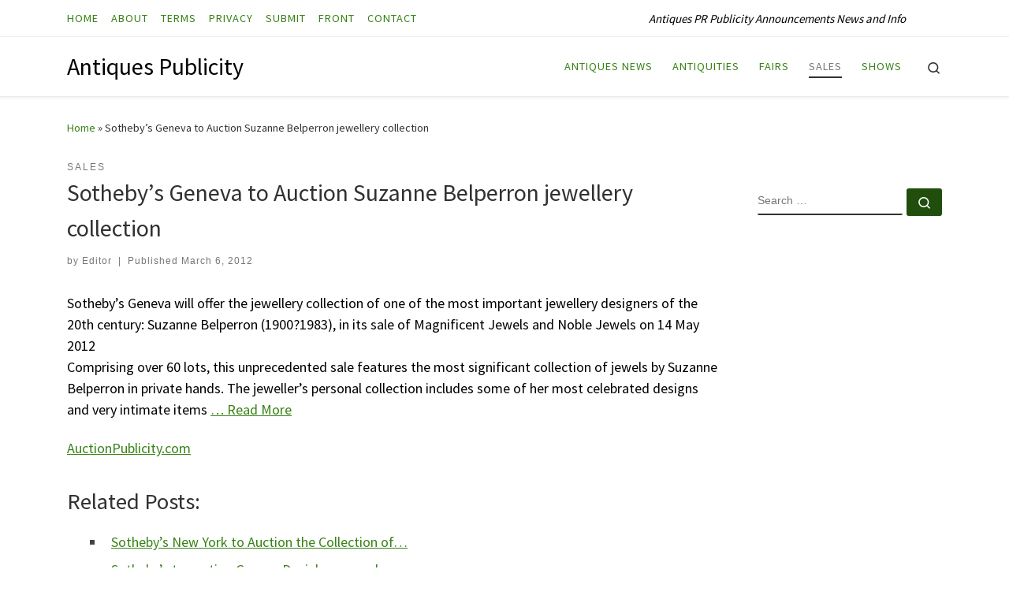

--- FILE ---
content_type: text/html; charset=UTF-8
request_url: https://antiquespublicity.com/2012/03/06/sothebys-geneva-to-auction-suzanne-belperron-jewellery-collection/
body_size: 14354
content:
<!DOCTYPE html>
<!--[if IE 7]>
<html class="ie ie7" lang="en-US">
<![endif]-->
<!--[if IE 8]>
<html class="ie ie8" lang="en-US">
<![endif]-->
<!--[if !(IE 7) | !(IE 8)  ]><!-->
<html lang="en-US" class="no-js">
<!--<![endif]-->
  <head>
  <meta charset="UTF-8" />
  <meta http-equiv="X-UA-Compatible" content="IE=EDGE" />
  <meta name="viewport" content="width=device-width, initial-scale=1.0" />
  <link rel="profile"  href="https://gmpg.org/xfn/11" />
  <link rel="pingback" href="https://antiquespublicity.com/xmlrpc.php" />
<script>(function(html){html.className = html.className.replace(/\bno-js\b/,'js')})(document.documentElement);</script>
        <style id="wfc-base-style" type="text/css">
             .wfc-reset-menu-item-first-letter .navbar .nav>li>a:first-letter {font-size: inherit;}.format-icon:before {color: #5A5A5A;}article .format-icon.tc-hide-icon:before, .safari article.format-video .format-icon.tc-hide-icon:before, .chrome article.format-video .format-icon.tc-hide-icon:before, .safari article.format-image .format-icon.tc-hide-icon:before, .chrome article.format-image .format-icon.tc-hide-icon:before, .safari article.format-gallery .format-icon.tc-hide-icon:before, .safari article.attachment .format-icon.tc-hide-icon:before, .chrome article.format-gallery .format-icon.tc-hide-icon:before, .chrome article.attachment .format-icon.tc-hide-icon:before {content: none!important;}h2#tc-comment-title.tc-hide-icon:before {content: none!important;}.archive .archive-header h1.format-icon.tc-hide-icon:before {content: none!important;}.tc-sidebar h3.widget-title.tc-hide-icon:before {content: none!important;}.footer-widgets h3.widget-title.tc-hide-icon:before {content: none!important;}.tc-hide-icon i, i.tc-hide-icon {display: none !important;}.carousel-control {font-family: "Helvetica Neue", Helvetica, Arial, sans-serif;}.social-block a {font-size: 18px;}footer#footer .colophon .social-block a {font-size: 16px;}.social-block.widget_social a {font-size: 14px;}
        </style>
        <meta name='robots' content='index, follow, max-snippet:-1, max-image-preview:large, max-video-preview:-1' />
	<style>img:is([sizes="auto" i], [sizes^="auto," i]) { contain-intrinsic-size: 3000px 1500px }</style>
	
	<!-- This site is optimized with the Yoast SEO plugin v26.8 - https://yoast.com/product/yoast-seo-wordpress/ -->
	<title>Sotheby’s Geneva to Auction Suzanne Belperron jewellery collection - Antiques Publicity</title>
	<link rel="canonical" href="https://antiquespublicity.com/2012/03/06/sothebys-geneva-to-auction-suzanne-belperron-jewellery-collection/" />
	<meta property="og:locale" content="en_US" />
	<meta property="og:type" content="article" />
	<meta property="og:title" content="Sotheby’s Geneva to Auction Suzanne Belperron jewellery collection - Antiques Publicity" />
	<meta property="og:description" content="Sotheby&#8217;s Geneva will offer the jewellery collection of one of the most important jewellery designers of the 20th century: Suzanne Belperron (1900?1983), in its sale of Magnificent Jewels and Noble Jewels on 14 May 2012 Comprising over 60 lots, ..." />
	<meta property="og:url" content="https://antiquespublicity.com/2012/03/06/sothebys-geneva-to-auction-suzanne-belperron-jewellery-collection/" />
	<meta property="og:site_name" content="Antiques Publicity" />
	<meta property="article:published_time" content="2012-03-06T08:15:10+00:00" />
	<meta name="author" content="Editor" />
	<meta name="twitter:card" content="summary_large_image" />
	<meta name="twitter:label1" content="Written by" />
	<meta name="twitter:data1" content="Editor" />
	<script type="application/ld+json" class="yoast-schema-graph">{"@context":"https://schema.org","@graph":[{"@type":"Article","@id":"https://antiquespublicity.com/2012/03/06/sothebys-geneva-to-auction-suzanne-belperron-jewellery-collection/#article","isPartOf":{"@id":"https://antiquespublicity.com/2012/03/06/sothebys-geneva-to-auction-suzanne-belperron-jewellery-collection/"},"author":{"name":"Editor","@id":"https://antiquespublicity.com/#/schema/person/82357fcf49b3bf930a9dca44c1b18002"},"headline":"Sotheby’s Geneva to Auction Suzanne Belperron jewellery collection","datePublished":"2012-03-06T08:15:10+00:00","mainEntityOfPage":{"@id":"https://antiquespublicity.com/2012/03/06/sothebys-geneva-to-auction-suzanne-belperron-jewellery-collection/"},"wordCount":81,"articleSection":["Sales"],"inLanguage":"en-US"},{"@type":"WebPage","@id":"https://antiquespublicity.com/2012/03/06/sothebys-geneva-to-auction-suzanne-belperron-jewellery-collection/","url":"https://antiquespublicity.com/2012/03/06/sothebys-geneva-to-auction-suzanne-belperron-jewellery-collection/","name":"Sotheby’s Geneva to Auction Suzanne Belperron jewellery collection - Antiques Publicity","isPartOf":{"@id":"https://antiquespublicity.com/#website"},"datePublished":"2012-03-06T08:15:10+00:00","author":{"@id":"https://antiquespublicity.com/#/schema/person/82357fcf49b3bf930a9dca44c1b18002"},"breadcrumb":{"@id":"https://antiquespublicity.com/2012/03/06/sothebys-geneva-to-auction-suzanne-belperron-jewellery-collection/#breadcrumb"},"inLanguage":"en-US","potentialAction":[{"@type":"ReadAction","target":["https://antiquespublicity.com/2012/03/06/sothebys-geneva-to-auction-suzanne-belperron-jewellery-collection/"]}]},{"@type":"BreadcrumbList","@id":"https://antiquespublicity.com/2012/03/06/sothebys-geneva-to-auction-suzanne-belperron-jewellery-collection/#breadcrumb","itemListElement":[{"@type":"ListItem","position":1,"name":"Home","item":"https://antiquespublicity.com/"},{"@type":"ListItem","position":2,"name":"Sotheby’s Geneva to Auction Suzanne Belperron jewellery collection"}]},{"@type":"WebSite","@id":"https://antiquespublicity.com/#website","url":"https://antiquespublicity.com/","name":"Antiques Publicity","description":"Antiques PR Publicity Announcements News and Info","potentialAction":[{"@type":"SearchAction","target":{"@type":"EntryPoint","urlTemplate":"https://antiquespublicity.com/?s={search_term_string}"},"query-input":{"@type":"PropertyValueSpecification","valueRequired":true,"valueName":"search_term_string"}}],"inLanguage":"en-US"},{"@type":"Person","@id":"https://antiquespublicity.com/#/schema/person/82357fcf49b3bf930a9dca44c1b18002","name":"Editor","image":{"@type":"ImageObject","inLanguage":"en-US","@id":"https://antiquespublicity.com/#/schema/person/image/","url":"https://secure.gravatar.com/avatar/05003d54319b6a127cab3187c2fd5753e8dadc86af24bcabc41c8f89c8819863?s=96&d=mm&r=g","contentUrl":"https://secure.gravatar.com/avatar/05003d54319b6a127cab3187c2fd5753e8dadc86af24bcabc41c8f89c8819863?s=96&d=mm&r=g","caption":"Editor"},"url":"https://antiquespublicity.com/author/ant246/"}]}</script>
	<!-- / Yoast SEO plugin. -->


<meta name="description" content="Sotheby&#8217;s Geneva will offer the jewellery collection of one of the most important jewellery designers of the 20th century: Suzanne Belperron (1900?1983), in its sale of Magnificent Jewels and Noble Jewels on 14 May 2012 Comprising over 60 lots, ...">
<meta name="robots" content="index, follow, max-snippet:-1, max-image-preview:large, max-video-preview:-1">
<link rel="canonical" href="https://antiquespublicity.com/2012/03/06/sothebys-geneva-to-auction-suzanne-belperron-jewellery-collection/">
<meta property="og:url" content="https://antiquespublicity.com/2012/03/06/sothebys-geneva-to-auction-suzanne-belperron-jewellery-collection/">
<meta property="og:site_name" content="Antiques Publicity">
<meta property="og:locale" content="en_US">
<meta property="og:type" content="article">
<meta property="article:author" content="">
<meta property="article:publisher" content="">
<meta property="article:section" content="Sales">
<meta property="og:title" content="Sotheby’s Geneva to Auction Suzanne Belperron jewellery collection - Antiques Publicity">
<meta property="og:description" content="Sotheby&#8217;s Geneva will offer the jewellery collection of one of the most important jewellery designers of the 20th century: Suzanne Belperron (1900?1983), in its sale of Magnificent Jewels and Noble Jewels on 14 May 2012 Comprising over 60 lots, ...">
<meta property="fb:pages" content="">
<meta property="fb:admins" content="">
<meta property="fb:app_id" content="">
<meta name="twitter:card" content="summary">
<meta name="twitter:site" content="">
<meta name="twitter:creator" content="">
<meta name="twitter:title" content="Sotheby’s Geneva to Auction Suzanne Belperron jewellery collection - Antiques Publicity">
<meta name="twitter:description" content="Sotheby&#8217;s Geneva will offer the jewellery collection of one of the most important jewellery designers of the 20th century: Suzanne Belperron (1900?1983), in its sale of Magnificent Jewels and Noble Jewels on 14 May 2012 Comprising over 60 lots, ...">
<link rel="alternate" type="application/rss+xml" title="Antiques Publicity &raquo; Feed" href="https://antiquespublicity.com/feed/" />
<link rel="alternate" type="application/rss+xml" title="Antiques Publicity &raquo; Comments Feed" href="https://antiquespublicity.com/comments/feed/" />
<script>
window._wpemojiSettings = {"baseUrl":"https:\/\/s.w.org\/images\/core\/emoji\/16.0.1\/72x72\/","ext":".png","svgUrl":"https:\/\/s.w.org\/images\/core\/emoji\/16.0.1\/svg\/","svgExt":".svg","source":{"concatemoji":"https:\/\/antiquespublicity.com\/wp-includes\/js\/wp-emoji-release.min.js?ver=6.8.3"}};
/*! This file is auto-generated */
!function(s,n){var o,i,e;function c(e){try{var t={supportTests:e,timestamp:(new Date).valueOf()};sessionStorage.setItem(o,JSON.stringify(t))}catch(e){}}function p(e,t,n){e.clearRect(0,0,e.canvas.width,e.canvas.height),e.fillText(t,0,0);var t=new Uint32Array(e.getImageData(0,0,e.canvas.width,e.canvas.height).data),a=(e.clearRect(0,0,e.canvas.width,e.canvas.height),e.fillText(n,0,0),new Uint32Array(e.getImageData(0,0,e.canvas.width,e.canvas.height).data));return t.every(function(e,t){return e===a[t]})}function u(e,t){e.clearRect(0,0,e.canvas.width,e.canvas.height),e.fillText(t,0,0);for(var n=e.getImageData(16,16,1,1),a=0;a<n.data.length;a++)if(0!==n.data[a])return!1;return!0}function f(e,t,n,a){switch(t){case"flag":return n(e,"\ud83c\udff3\ufe0f\u200d\u26a7\ufe0f","\ud83c\udff3\ufe0f\u200b\u26a7\ufe0f")?!1:!n(e,"\ud83c\udde8\ud83c\uddf6","\ud83c\udde8\u200b\ud83c\uddf6")&&!n(e,"\ud83c\udff4\udb40\udc67\udb40\udc62\udb40\udc65\udb40\udc6e\udb40\udc67\udb40\udc7f","\ud83c\udff4\u200b\udb40\udc67\u200b\udb40\udc62\u200b\udb40\udc65\u200b\udb40\udc6e\u200b\udb40\udc67\u200b\udb40\udc7f");case"emoji":return!a(e,"\ud83e\udedf")}return!1}function g(e,t,n,a){var r="undefined"!=typeof WorkerGlobalScope&&self instanceof WorkerGlobalScope?new OffscreenCanvas(300,150):s.createElement("canvas"),o=r.getContext("2d",{willReadFrequently:!0}),i=(o.textBaseline="top",o.font="600 32px Arial",{});return e.forEach(function(e){i[e]=t(o,e,n,a)}),i}function t(e){var t=s.createElement("script");t.src=e,t.defer=!0,s.head.appendChild(t)}"undefined"!=typeof Promise&&(o="wpEmojiSettingsSupports",i=["flag","emoji"],n.supports={everything:!0,everythingExceptFlag:!0},e=new Promise(function(e){s.addEventListener("DOMContentLoaded",e,{once:!0})}),new Promise(function(t){var n=function(){try{var e=JSON.parse(sessionStorage.getItem(o));if("object"==typeof e&&"number"==typeof e.timestamp&&(new Date).valueOf()<e.timestamp+604800&&"object"==typeof e.supportTests)return e.supportTests}catch(e){}return null}();if(!n){if("undefined"!=typeof Worker&&"undefined"!=typeof OffscreenCanvas&&"undefined"!=typeof URL&&URL.createObjectURL&&"undefined"!=typeof Blob)try{var e="postMessage("+g.toString()+"("+[JSON.stringify(i),f.toString(),p.toString(),u.toString()].join(",")+"));",a=new Blob([e],{type:"text/javascript"}),r=new Worker(URL.createObjectURL(a),{name:"wpTestEmojiSupports"});return void(r.onmessage=function(e){c(n=e.data),r.terminate(),t(n)})}catch(e){}c(n=g(i,f,p,u))}t(n)}).then(function(e){for(var t in e)n.supports[t]=e[t],n.supports.everything=n.supports.everything&&n.supports[t],"flag"!==t&&(n.supports.everythingExceptFlag=n.supports.everythingExceptFlag&&n.supports[t]);n.supports.everythingExceptFlag=n.supports.everythingExceptFlag&&!n.supports.flag,n.DOMReady=!1,n.readyCallback=function(){n.DOMReady=!0}}).then(function(){return e}).then(function(){var e;n.supports.everything||(n.readyCallback(),(e=n.source||{}).concatemoji?t(e.concatemoji):e.wpemoji&&e.twemoji&&(t(e.twemoji),t(e.wpemoji)))}))}((window,document),window._wpemojiSettings);
</script>
<style id='wp-emoji-styles-inline-css'>

	img.wp-smiley, img.emoji {
		display: inline !important;
		border: none !important;
		box-shadow: none !important;
		height: 1em !important;
		width: 1em !important;
		margin: 0 0.07em !important;
		vertical-align: -0.1em !important;
		background: none !important;
		padding: 0 !important;
	}
</style>
<link rel='stylesheet' id='wp-block-library-css' href='https://antiquespublicity.com/wp-includes/css/dist/block-library/style.min.css?ver=6.8.3' media='all' />
<style id='classic-theme-styles-inline-css'>
/*! This file is auto-generated */
.wp-block-button__link{color:#fff;background-color:#32373c;border-radius:9999px;box-shadow:none;text-decoration:none;padding:calc(.667em + 2px) calc(1.333em + 2px);font-size:1.125em}.wp-block-file__button{background:#32373c;color:#fff;text-decoration:none}
</style>
<style id='global-styles-inline-css'>
:root{--wp--preset--aspect-ratio--square: 1;--wp--preset--aspect-ratio--4-3: 4/3;--wp--preset--aspect-ratio--3-4: 3/4;--wp--preset--aspect-ratio--3-2: 3/2;--wp--preset--aspect-ratio--2-3: 2/3;--wp--preset--aspect-ratio--16-9: 16/9;--wp--preset--aspect-ratio--9-16: 9/16;--wp--preset--color--black: #000000;--wp--preset--color--cyan-bluish-gray: #abb8c3;--wp--preset--color--white: #ffffff;--wp--preset--color--pale-pink: #f78da7;--wp--preset--color--vivid-red: #cf2e2e;--wp--preset--color--luminous-vivid-orange: #ff6900;--wp--preset--color--luminous-vivid-amber: #fcb900;--wp--preset--color--light-green-cyan: #7bdcb5;--wp--preset--color--vivid-green-cyan: #00d084;--wp--preset--color--pale-cyan-blue: #8ed1fc;--wp--preset--color--vivid-cyan-blue: #0693e3;--wp--preset--color--vivid-purple: #9b51e0;--wp--preset--gradient--vivid-cyan-blue-to-vivid-purple: linear-gradient(135deg,rgba(6,147,227,1) 0%,rgb(155,81,224) 100%);--wp--preset--gradient--light-green-cyan-to-vivid-green-cyan: linear-gradient(135deg,rgb(122,220,180) 0%,rgb(0,208,130) 100%);--wp--preset--gradient--luminous-vivid-amber-to-luminous-vivid-orange: linear-gradient(135deg,rgba(252,185,0,1) 0%,rgba(255,105,0,1) 100%);--wp--preset--gradient--luminous-vivid-orange-to-vivid-red: linear-gradient(135deg,rgba(255,105,0,1) 0%,rgb(207,46,46) 100%);--wp--preset--gradient--very-light-gray-to-cyan-bluish-gray: linear-gradient(135deg,rgb(238,238,238) 0%,rgb(169,184,195) 100%);--wp--preset--gradient--cool-to-warm-spectrum: linear-gradient(135deg,rgb(74,234,220) 0%,rgb(151,120,209) 20%,rgb(207,42,186) 40%,rgb(238,44,130) 60%,rgb(251,105,98) 80%,rgb(254,248,76) 100%);--wp--preset--gradient--blush-light-purple: linear-gradient(135deg,rgb(255,206,236) 0%,rgb(152,150,240) 100%);--wp--preset--gradient--blush-bordeaux: linear-gradient(135deg,rgb(254,205,165) 0%,rgb(254,45,45) 50%,rgb(107,0,62) 100%);--wp--preset--gradient--luminous-dusk: linear-gradient(135deg,rgb(255,203,112) 0%,rgb(199,81,192) 50%,rgb(65,88,208) 100%);--wp--preset--gradient--pale-ocean: linear-gradient(135deg,rgb(255,245,203) 0%,rgb(182,227,212) 50%,rgb(51,167,181) 100%);--wp--preset--gradient--electric-grass: linear-gradient(135deg,rgb(202,248,128) 0%,rgb(113,206,126) 100%);--wp--preset--gradient--midnight: linear-gradient(135deg,rgb(2,3,129) 0%,rgb(40,116,252) 100%);--wp--preset--font-size--small: 13px;--wp--preset--font-size--medium: 20px;--wp--preset--font-size--large: 36px;--wp--preset--font-size--x-large: 42px;--wp--preset--spacing--20: 0.44rem;--wp--preset--spacing--30: 0.67rem;--wp--preset--spacing--40: 1rem;--wp--preset--spacing--50: 1.5rem;--wp--preset--spacing--60: 2.25rem;--wp--preset--spacing--70: 3.38rem;--wp--preset--spacing--80: 5.06rem;--wp--preset--shadow--natural: 6px 6px 9px rgba(0, 0, 0, 0.2);--wp--preset--shadow--deep: 12px 12px 50px rgba(0, 0, 0, 0.4);--wp--preset--shadow--sharp: 6px 6px 0px rgba(0, 0, 0, 0.2);--wp--preset--shadow--outlined: 6px 6px 0px -3px rgba(255, 255, 255, 1), 6px 6px rgba(0, 0, 0, 1);--wp--preset--shadow--crisp: 6px 6px 0px rgba(0, 0, 0, 1);}:where(.is-layout-flex){gap: 0.5em;}:where(.is-layout-grid){gap: 0.5em;}body .is-layout-flex{display: flex;}.is-layout-flex{flex-wrap: wrap;align-items: center;}.is-layout-flex > :is(*, div){margin: 0;}body .is-layout-grid{display: grid;}.is-layout-grid > :is(*, div){margin: 0;}:where(.wp-block-columns.is-layout-flex){gap: 2em;}:where(.wp-block-columns.is-layout-grid){gap: 2em;}:where(.wp-block-post-template.is-layout-flex){gap: 1.25em;}:where(.wp-block-post-template.is-layout-grid){gap: 1.25em;}.has-black-color{color: var(--wp--preset--color--black) !important;}.has-cyan-bluish-gray-color{color: var(--wp--preset--color--cyan-bluish-gray) !important;}.has-white-color{color: var(--wp--preset--color--white) !important;}.has-pale-pink-color{color: var(--wp--preset--color--pale-pink) !important;}.has-vivid-red-color{color: var(--wp--preset--color--vivid-red) !important;}.has-luminous-vivid-orange-color{color: var(--wp--preset--color--luminous-vivid-orange) !important;}.has-luminous-vivid-amber-color{color: var(--wp--preset--color--luminous-vivid-amber) !important;}.has-light-green-cyan-color{color: var(--wp--preset--color--light-green-cyan) !important;}.has-vivid-green-cyan-color{color: var(--wp--preset--color--vivid-green-cyan) !important;}.has-pale-cyan-blue-color{color: var(--wp--preset--color--pale-cyan-blue) !important;}.has-vivid-cyan-blue-color{color: var(--wp--preset--color--vivid-cyan-blue) !important;}.has-vivid-purple-color{color: var(--wp--preset--color--vivid-purple) !important;}.has-black-background-color{background-color: var(--wp--preset--color--black) !important;}.has-cyan-bluish-gray-background-color{background-color: var(--wp--preset--color--cyan-bluish-gray) !important;}.has-white-background-color{background-color: var(--wp--preset--color--white) !important;}.has-pale-pink-background-color{background-color: var(--wp--preset--color--pale-pink) !important;}.has-vivid-red-background-color{background-color: var(--wp--preset--color--vivid-red) !important;}.has-luminous-vivid-orange-background-color{background-color: var(--wp--preset--color--luminous-vivid-orange) !important;}.has-luminous-vivid-amber-background-color{background-color: var(--wp--preset--color--luminous-vivid-amber) !important;}.has-light-green-cyan-background-color{background-color: var(--wp--preset--color--light-green-cyan) !important;}.has-vivid-green-cyan-background-color{background-color: var(--wp--preset--color--vivid-green-cyan) !important;}.has-pale-cyan-blue-background-color{background-color: var(--wp--preset--color--pale-cyan-blue) !important;}.has-vivid-cyan-blue-background-color{background-color: var(--wp--preset--color--vivid-cyan-blue) !important;}.has-vivid-purple-background-color{background-color: var(--wp--preset--color--vivid-purple) !important;}.has-black-border-color{border-color: var(--wp--preset--color--black) !important;}.has-cyan-bluish-gray-border-color{border-color: var(--wp--preset--color--cyan-bluish-gray) !important;}.has-white-border-color{border-color: var(--wp--preset--color--white) !important;}.has-pale-pink-border-color{border-color: var(--wp--preset--color--pale-pink) !important;}.has-vivid-red-border-color{border-color: var(--wp--preset--color--vivid-red) !important;}.has-luminous-vivid-orange-border-color{border-color: var(--wp--preset--color--luminous-vivid-orange) !important;}.has-luminous-vivid-amber-border-color{border-color: var(--wp--preset--color--luminous-vivid-amber) !important;}.has-light-green-cyan-border-color{border-color: var(--wp--preset--color--light-green-cyan) !important;}.has-vivid-green-cyan-border-color{border-color: var(--wp--preset--color--vivid-green-cyan) !important;}.has-pale-cyan-blue-border-color{border-color: var(--wp--preset--color--pale-cyan-blue) !important;}.has-vivid-cyan-blue-border-color{border-color: var(--wp--preset--color--vivid-cyan-blue) !important;}.has-vivid-purple-border-color{border-color: var(--wp--preset--color--vivid-purple) !important;}.has-vivid-cyan-blue-to-vivid-purple-gradient-background{background: var(--wp--preset--gradient--vivid-cyan-blue-to-vivid-purple) !important;}.has-light-green-cyan-to-vivid-green-cyan-gradient-background{background: var(--wp--preset--gradient--light-green-cyan-to-vivid-green-cyan) !important;}.has-luminous-vivid-amber-to-luminous-vivid-orange-gradient-background{background: var(--wp--preset--gradient--luminous-vivid-amber-to-luminous-vivid-orange) !important;}.has-luminous-vivid-orange-to-vivid-red-gradient-background{background: var(--wp--preset--gradient--luminous-vivid-orange-to-vivid-red) !important;}.has-very-light-gray-to-cyan-bluish-gray-gradient-background{background: var(--wp--preset--gradient--very-light-gray-to-cyan-bluish-gray) !important;}.has-cool-to-warm-spectrum-gradient-background{background: var(--wp--preset--gradient--cool-to-warm-spectrum) !important;}.has-blush-light-purple-gradient-background{background: var(--wp--preset--gradient--blush-light-purple) !important;}.has-blush-bordeaux-gradient-background{background: var(--wp--preset--gradient--blush-bordeaux) !important;}.has-luminous-dusk-gradient-background{background: var(--wp--preset--gradient--luminous-dusk) !important;}.has-pale-ocean-gradient-background{background: var(--wp--preset--gradient--pale-ocean) !important;}.has-electric-grass-gradient-background{background: var(--wp--preset--gradient--electric-grass) !important;}.has-midnight-gradient-background{background: var(--wp--preset--gradient--midnight) !important;}.has-small-font-size{font-size: var(--wp--preset--font-size--small) !important;}.has-medium-font-size{font-size: var(--wp--preset--font-size--medium) !important;}.has-large-font-size{font-size: var(--wp--preset--font-size--large) !important;}.has-x-large-font-size{font-size: var(--wp--preset--font-size--x-large) !important;}
:where(.wp-block-post-template.is-layout-flex){gap: 1.25em;}:where(.wp-block-post-template.is-layout-grid){gap: 1.25em;}
:where(.wp-block-columns.is-layout-flex){gap: 2em;}:where(.wp-block-columns.is-layout-grid){gap: 2em;}
:root :where(.wp-block-pullquote){font-size: 1.5em;line-height: 1.6;}
</style>
<link rel='stylesheet' id='crp-style-text-only-css' href='https://antiquespublicity.com/wp-content/plugins/contextual-related-posts/css/text-only.min.css?ver=4.1.0' media='all' />
<link rel='stylesheet' id='customizr-main-css' href='https://antiquespublicity.com/wp-content/themes/customizr-pro/assets/front/css/style.min.css?ver=2.4.27' media='all' />
<style id='customizr-main-inline-css'>
::-moz-selection{background-color:#388216}::selection{background-color:#388216}a,.btn-skin:active,.btn-skin:focus,.btn-skin:hover,.btn-skin.inverted,.grid-container__classic .post-type__icon,.post-type__icon:hover .icn-format,.grid-container__classic .post-type__icon:hover .icn-format,[class*='grid-container__'] .entry-title a.czr-title:hover,input[type=checkbox]:checked::before{color:#388216}.czr-css-loader > div ,.btn-skin,.btn-skin:active,.btn-skin:focus,.btn-skin:hover,.btn-skin-h-dark,.btn-skin-h-dark.inverted:active,.btn-skin-h-dark.inverted:focus,.btn-skin-h-dark.inverted:hover{border-color:#388216}.tc-header.border-top{border-top-color:#388216}[class*='grid-container__'] .entry-title a:hover::after,.grid-container__classic .post-type__icon,.btn-skin,.btn-skin.inverted:active,.btn-skin.inverted:focus,.btn-skin.inverted:hover,.btn-skin-h-dark,.btn-skin-h-dark.inverted:active,.btn-skin-h-dark.inverted:focus,.btn-skin-h-dark.inverted:hover,.sidebar .widget-title::after,input[type=radio]:checked::before{background-color:#388216}.btn-skin-light:active,.btn-skin-light:focus,.btn-skin-light:hover,.btn-skin-light.inverted{color:#54c321}input:not([type='submit']):not([type='button']):not([type='number']):not([type='checkbox']):not([type='radio']):focus,textarea:focus,.btn-skin-light,.btn-skin-light.inverted,.btn-skin-light:active,.btn-skin-light:focus,.btn-skin-light:hover,.btn-skin-light.inverted:active,.btn-skin-light.inverted:focus,.btn-skin-light.inverted:hover{border-color:#54c321}.btn-skin-light,.btn-skin-light.inverted:active,.btn-skin-light.inverted:focus,.btn-skin-light.inverted:hover{background-color:#54c321}.btn-skin-lightest:active,.btn-skin-lightest:focus,.btn-skin-lightest:hover,.btn-skin-lightest.inverted{color:#5ed925}.btn-skin-lightest,.btn-skin-lightest.inverted,.btn-skin-lightest:active,.btn-skin-lightest:focus,.btn-skin-lightest:hover,.btn-skin-lightest.inverted:active,.btn-skin-lightest.inverted:focus,.btn-skin-lightest.inverted:hover{border-color:#5ed925}.btn-skin-lightest,.btn-skin-lightest.inverted:active,.btn-skin-lightest.inverted:focus,.btn-skin-lightest.inverted:hover{background-color:#5ed925}.pagination,a:hover,a:focus,a:active,.btn-skin-dark:active,.btn-skin-dark:focus,.btn-skin-dark:hover,.btn-skin-dark.inverted,.btn-skin-dark-oh:active,.btn-skin-dark-oh:focus,.btn-skin-dark-oh:hover,.post-info a:not(.btn):hover,.grid-container__classic .post-type__icon .icn-format,[class*='grid-container__'] .hover .entry-title a,.widget-area a:not(.btn):hover,a.czr-format-link:hover,.format-link.hover a.czr-format-link,button[type=submit]:hover,button[type=submit]:active,button[type=submit]:focus,input[type=submit]:hover,input[type=submit]:active,input[type=submit]:focus,.tabs .nav-link:hover,.tabs .nav-link.active,.tabs .nav-link.active:hover,.tabs .nav-link.active:focus{color:#214e0d}.grid-container__classic.tc-grid-border .grid__item,.btn-skin-dark,.btn-skin-dark.inverted,button[type=submit],input[type=submit],.btn-skin-dark:active,.btn-skin-dark:focus,.btn-skin-dark:hover,.btn-skin-dark.inverted:active,.btn-skin-dark.inverted:focus,.btn-skin-dark.inverted:hover,.btn-skin-h-dark:active,.btn-skin-h-dark:focus,.btn-skin-h-dark:hover,.btn-skin-h-dark.inverted,.btn-skin-h-dark.inverted,.btn-skin-h-dark.inverted,.btn-skin-dark-oh:active,.btn-skin-dark-oh:focus,.btn-skin-dark-oh:hover,.btn-skin-dark-oh.inverted:active,.btn-skin-dark-oh.inverted:focus,.btn-skin-dark-oh.inverted:hover,button[type=submit]:hover,button[type=submit]:active,button[type=submit]:focus,input[type=submit]:hover,input[type=submit]:active,input[type=submit]:focus{border-color:#214e0d}.btn-skin-dark,.btn-skin-dark.inverted:active,.btn-skin-dark.inverted:focus,.btn-skin-dark.inverted:hover,.btn-skin-h-dark:active,.btn-skin-h-dark:focus,.btn-skin-h-dark:hover,.btn-skin-h-dark.inverted,.btn-skin-h-dark.inverted,.btn-skin-h-dark.inverted,.btn-skin-dark-oh.inverted:active,.btn-skin-dark-oh.inverted:focus,.btn-skin-dark-oh.inverted:hover,.grid-container__classic .post-type__icon:hover,button[type=submit],input[type=submit],.czr-link-hover-underline .widgets-list-layout-links a:not(.btn)::before,.czr-link-hover-underline .widget_archive a:not(.btn)::before,.czr-link-hover-underline .widget_nav_menu a:not(.btn)::before,.czr-link-hover-underline .widget_rss ul a:not(.btn)::before,.czr-link-hover-underline .widget_recent_entries a:not(.btn)::before,.czr-link-hover-underline .widget_categories a:not(.btn)::before,.czr-link-hover-underline .widget_meta a:not(.btn)::before,.czr-link-hover-underline .widget_recent_comments a:not(.btn)::before,.czr-link-hover-underline .widget_pages a:not(.btn)::before,.czr-link-hover-underline .widget_calendar a:not(.btn)::before,[class*='grid-container__'] .hover .entry-title a::after,a.czr-format-link::before,.comment-author a::before,.comment-link::before,.tabs .nav-link.active::before{background-color:#214e0d}.btn-skin-dark-shaded:active,.btn-skin-dark-shaded:focus,.btn-skin-dark-shaded:hover,.btn-skin-dark-shaded.inverted{background-color:rgba(33,78,13,0.2)}.btn-skin-dark-shaded,.btn-skin-dark-shaded.inverted:active,.btn-skin-dark-shaded.inverted:focus,.btn-skin-dark-shaded.inverted:hover{background-color:rgba(33,78,13,0.8)}
</style>
<link rel='stylesheet' id='customizr-style-css' href='https://antiquespublicity.com/wp-content/themes/childify/style.css?ver=2.4.27' media='all' />
<script id="nb-jquery" src="https://antiquespublicity.com/wp-includes/js/jquery/jquery.min.js?ver=3.7.1" id="jquery-core-js"></script>
<script src="https://antiquespublicity.com/wp-includes/js/jquery/jquery-migrate.min.js?ver=3.4.1" id="jquery-migrate-js"></script>
<script id="file_uploads_nfpluginsettings-js-extra">
var params = {"clearLogRestUrl":"https:\/\/antiquespublicity.com\/wp-json\/nf-file-uploads\/debug-log\/delete-all","clearLogButtonId":"file_uploads_clear_debug_logger","downloadLogRestUrl":"https:\/\/antiquespublicity.com\/wp-json\/nf-file-uploads\/debug-log\/get-all","downloadLogButtonId":"file_uploads_download_debug_logger"};
</script>
<script src="https://antiquespublicity.com/wp-content/plugins/ninja-forms-uploads/assets/js/nfpluginsettings.js?ver=3.3.24" id="file_uploads_nfpluginsettings-js"></script>
<script src="https://antiquespublicity.com/wp-content/themes/customizr-pro/assets/front/js/libs/modernizr.min.js?ver=2.4.27" id="modernizr-js"></script>
<script src="https://antiquespublicity.com/wp-includes/js/underscore.min.js?ver=1.13.7" id="underscore-js"></script>
<script id="tc-scripts-js-extra">
var CZRParams = {"assetsPath":"https:\/\/antiquespublicity.com\/wp-content\/themes\/customizr-pro\/assets\/front\/","mainScriptUrl":"https:\/\/antiquespublicity.com\/wp-content\/themes\/customizr-pro\/assets\/front\/js\/tc-scripts.min.js?2.4.27","deferFontAwesome":"1","fontAwesomeUrl":"https:\/\/antiquespublicity.com\/wp-content\/themes\/customizr-pro\/assets\/shared\/fonts\/fa\/css\/fontawesome-all.min.css?2.4.27","_disabled":[],"centerSliderImg":"1","isLightBoxEnabled":"1","SmoothScroll":{"Enabled":true,"Options":{"touchpadSupport":false}},"isAnchorScrollEnabled":"","anchorSmoothScrollExclude":{"simple":["[class*=edd]",".carousel-control","[data-toggle=\"modal\"]","[data-toggle=\"dropdown\"]","[data-toggle=\"czr-dropdown\"]","[data-toggle=\"tooltip\"]","[data-toggle=\"popover\"]","[data-toggle=\"collapse\"]","[data-toggle=\"czr-collapse\"]","[data-toggle=\"tab\"]","[data-toggle=\"pill\"]","[data-toggle=\"czr-pill\"]","[class*=upme]","[class*=um-]"],"deep":{"classes":[],"ids":[]}},"timerOnScrollAllBrowsers":"1","centerAllImg":"1","HasComments":"","LoadModernizr":"1","stickyHeader":"","extLinksStyle":"","extLinksTargetExt":"","extLinksSkipSelectors":{"classes":["btn","button"],"ids":[]},"dropcapEnabled":"","dropcapWhere":{"post":"","page":""},"dropcapMinWords":"","dropcapSkipSelectors":{"tags":["IMG","IFRAME","H1","H2","H3","H4","H5","H6","BLOCKQUOTE","UL","OL"],"classes":["btn"],"id":[]},"imgSmartLoadEnabled":"","imgSmartLoadOpts":{"parentSelectors":["[class*=grid-container], .article-container",".__before_main_wrapper",".widget-front",".post-related-articles",".tc-singular-thumbnail-wrapper",".sek-module-inner"],"opts":{"excludeImg":[".tc-holder-img"]}},"imgSmartLoadsForSliders":"1","pluginCompats":[],"isWPMobile":"","menuStickyUserSettings":{"desktop":"no_stick","mobile":"stick_up"},"adminAjaxUrl":"https:\/\/antiquespublicity.com\/wp-admin\/admin-ajax.php","ajaxUrl":"https:\/\/antiquespublicity.com\/?czrajax=1","frontNonce":{"id":"CZRFrontNonce","handle":"06179905bf"},"isDevMode":"","isModernStyle":"1","i18n":{"Permanently dismiss":"Permanently dismiss"},"frontNotifications":{"welcome":{"enabled":false,"content":"","dismissAction":"dismiss_welcome_note_front"}},"preloadGfonts":"1","googleFonts":"Source+Sans+Pro","version":"2.4.27"};
</script>
<script src="https://antiquespublicity.com/wp-content/themes/customizr-pro/assets/front/js/tc-scripts.min.js?ver=2.4.27" id="tc-scripts-js" defer></script>
<link rel="https://api.w.org/" href="https://antiquespublicity.com/wp-json/" /><link rel="alternate" title="JSON" type="application/json" href="https://antiquespublicity.com/wp-json/wp/v2/posts/5815" /><link rel="EditURI" type="application/rsd+xml" title="RSD" href="https://antiquespublicity.com/xmlrpc.php?rsd" />
<meta name="generator" content="WordPress 6.8.3" />
<link rel='shortlink' href='https://antiquespublicity.com/?p=5815' />
<link rel="alternate" title="oEmbed (JSON)" type="application/json+oembed" href="https://antiquespublicity.com/wp-json/oembed/1.0/embed?url=https%3A%2F%2Fantiquespublicity.com%2F2012%2F03%2F06%2Fsothebys-geneva-to-auction-suzanne-belperron-jewellery-collection%2F" />
<link rel="alternate" title="oEmbed (XML)" type="text/xml+oembed" href="https://antiquespublicity.com/wp-json/oembed/1.0/embed?url=https%3A%2F%2Fantiquespublicity.com%2F2012%2F03%2F06%2Fsothebys-geneva-to-auction-suzanne-belperron-jewellery-collection%2F&#038;format=xml" />
	<style type="text/css">
	/*
	Settings for Syon Policy
	*/
	#syon-privacy
	{
		font-family:Arial;
		font-size:12px;
	}
	</style>
	              <link rel="preload" as="font" type="font/woff2" href="https://antiquespublicity.com/wp-content/themes/customizr-pro/assets/shared/fonts/customizr/customizr.woff2?128396981" crossorigin="anonymous"/>
            <style id="wfc-style-post_content" type="text/css" data-origin="server">
/* Setting : Post content / excerpt */ 
.entry-content p, .entry-summary p {
font-size : 1.13rem!important;
color : #000000!important;
}

/* Setting : Post content / excerpt */ 
.entry-content p:hover, .entry-summary p:hover {
color : #000000!important;
}

</style><style id="wfc-style-post_list_titles" type="text/css" data-origin="server">
/* Setting : Post list titles */ 
.grid-container .entry-title > .czr-title {
font-size : 1.38rem;
color : #000000;
}

/* Setting : Post list titles */ 
.grid-container .entry-title > .czr-title:hover {
color : #388216;
}

</style><style id="wfc-style-site_title" type="text/css" data-origin="server">
/* Setting : Site title */ 
.tc-header .branding .navbar-brand-sitename {
color : #000000;
font-size : 1.88rem;
}

/* Setting : Site title */ 
.tc-header .branding .navbar-brand-sitename:hover {
color : #388216;
}

</style><style id="wfc-style-site_description" type="text/css" data-origin="server">
/* Setting : Site description */ 
.tc-header .header-tagline {
color : #000000;
}

</style><style id="wfc-style-single_post_title" type="text/css" data-origin="server">
/* Setting : Single post/page titles */ 
.single #content .entry-header .entry-title, .page #content .entry-header .entry-title {
font-size : 1.88rem;
}

</style><style id="wfc-style-menu_items" type="text/css" data-origin="server">
/* Setting : Menu items */ 
.tc-header .nav__menu li a.nav__link, .tc-sn .nav__menu li a.nav__link, [class*=nav__menu] .nav__link-wrapper .caret__dropdown-toggler {
color : #388216;
font-weight : 100;
}

/* Setting : Menu items */ 
.tc-header .nav__menu li a.nav__link:hover, .tc-sn .nav__menu li a.nav__link:hover, [class*=nav__menu] .nav__link-wrapper .caret__dropdown-toggler:hover {
color : #000000;
}

</style></head>

  <body class="nb-3-3-8 nimble-no-local-data-skp__post_post_5815 nimble-no-group-site-tmpl-skp__all_post wp-singular post-template-default single single-post postid-5815 single-format-standard wp-embed-responsive wp-theme-customizr-pro wp-child-theme-childify sek-hide-rc-badge czr-link-hover-underline header-skin-light footer-skin-light czr-r-sidebar tc-center-images czr-full-layout customizr-pro-2-4-27-with-child-theme">
          <a class="screen-reader-text skip-link" href="#content">Skip to content</a>
    
    
    <div id="tc-page-wrap" class="">

      <header class="tpnav-header__header tc-header sl-logo_left sticky-brand-shrink-on czr-submenu-fade czr-submenu-move czr-highlight-contextual-menu-items" >
    <div class="topbar-navbar__wrapper " >
  <div class="container">
        <div class="row flex-row flex-lg-nowrap justify-content-start justify-content-lg-end align-items-center topbar-navbar__row">
                    <div class="topbar-nav__container col col-auto d-none d-lg-flex">
          <nav id="topbar-nav" class="topbar-nav__nav">
            <div class="nav__menu-wrapper topbar-nav__menu-wrapper czr-open-on-hover" >
<ul id="topbar-menu" class="topbar-nav__menu regular-nav nav__menu nav"><li id="menu-item-11645" class="menu-item menu-item-type-custom menu-item-object-custom menu-item-home menu-item-11645"><a href="https://antiquespublicity.com/" class="nav__link"><span class="nav__title">HOME</span></a></li>
<li id="menu-item-11646" class="menu-item menu-item-type-post_type menu-item-object-page menu-item-11646"><a href="https://antiquespublicity.com/about/" class="nav__link"><span class="nav__title">ABOUT</span></a></li>
<li id="menu-item-11650" class="menu-item menu-item-type-post_type menu-item-object-page menu-item-11650"><a href="https://antiquespublicity.com/terms/" class="nav__link"><span class="nav__title">TERMS</span></a></li>
<li id="menu-item-11647" class="menu-item menu-item-type-post_type menu-item-object-page menu-item-11647"><a href="https://antiquespublicity.com/privacy/" class="nav__link"><span class="nav__title">PRIVACY</span></a></li>
<li id="menu-item-11649" class="menu-item menu-item-type-post_type menu-item-object-page menu-item-11649"><a href="https://antiquespublicity.com/submit-a-post/" class="nav__link"><span class="nav__title">SUBMIT</span></a></li>
<li id="menu-item-12456" class="menu-item menu-item-type-post_type menu-item-object-page menu-item-12456"><a href="https://antiquespublicity.com/front/" class="nav__link"><span class="nav__title">FRONT</span></a></li>
<li id="menu-item-11669" class="menu-item menu-item-type-post_type menu-item-object-page menu-item-11669"><a href="https://antiquespublicity.com/contact/" class="nav__link"><span class="nav__title">CONTACT</span></a></li>
</ul></div>          </nav>
        </div>
            <span class="header-tagline col col-auto d-none d-lg-flex" >
  Antiques PR Publicity Announcements News and Info</span>

              <div class="topbar-nav__socials social-links col col-auto d-none d-lg-block">
          <ul class="socials " >
  <li ><a rel="nofollow noopener noreferrer" class="social-icon icon-feed"  title="Subscribe to my rss feed" aria-label="Subscribe to my rss feed" href="https://antiquespublicity.com/feed/rss/"  target="_blank"  style="color:#6cac97"><i class="fas fa-rss"></i></a></li> <li ><a rel="nofollow noopener noreferrer" class="social-icon icon-twitter"  title="Follow us on Twitter" aria-label="Follow us on Twitter" href="https://twitter.com/antiquespress"  target="_blank"  style="color:#6cac97"><i class="fab fa-twitter"></i></a></li></ul>
        </div>
                </div>
      </div>
</div>    <div class="primary-navbar__wrapper d-none d-lg-block has-horizontal-menu" >
  <div class="container">
    <div class="row align-items-center flex-row primary-navbar__row">
      <div class="branding__container col col-auto" >
  <div class="branding align-items-center flex-column ">
    <div class="branding-row d-flex flex-row align-items-center align-self-start">
      <span class="navbar-brand col-auto " >
    <a class="navbar-brand-sitename " href="https://antiquespublicity.com/">
    <span>Antiques Publicity</span>
  </a>
</span>
      </div>
      </div>
</div>
      <div class="primary-nav__container justify-content-lg-around col col-lg-auto flex-lg-column" >
  <div class="primary-nav__wrapper flex-lg-row align-items-center justify-content-end">
              <nav class="primary-nav__nav col" id="primary-nav">
          <div class="nav__menu-wrapper primary-nav__menu-wrapper justify-content-end czr-open-on-hover" >
<ul id="main-menu" class="primary-nav__menu regular-nav nav__menu nav"><li id="menu-item-11651" class="menu-item menu-item-type-taxonomy menu-item-object-category menu-item-11651"><a href="https://antiquespublicity.com/category/antiques-news/" class="nav__link"><span class="nav__title">Antiques News</span></a></li>
<li id="menu-item-11653" class="menu-item menu-item-type-taxonomy menu-item-object-category menu-item-11653"><a href="https://antiquespublicity.com/category/antiquities/" class="nav__link"><span class="nav__title">Antiquities</span></a></li>
<li id="menu-item-11655" class="menu-item menu-item-type-taxonomy menu-item-object-category menu-item-11655"><a href="https://antiquespublicity.com/category/fairs/" class="nav__link"><span class="nav__title">Fairs</span></a></li>
<li id="menu-item-11652" class="menu-item menu-item-type-taxonomy menu-item-object-category current-post-ancestor current-menu-parent current-post-parent current-active menu-item-11652"><a href="https://antiquespublicity.com/category/sales/" class="nav__link"><span class="nav__title">Sales</span></a></li>
<li id="menu-item-11654" class="menu-item menu-item-type-taxonomy menu-item-object-category menu-item-11654"><a href="https://antiquespublicity.com/category/shows/" class="nav__link"><span class="nav__title">Shows</span></a></li>
</ul></div>        </nav>
    <div class="primary-nav__utils nav__utils col-auto" >
    <ul class="nav utils flex-row flex-nowrap regular-nav">
      <li class="nav__search " >
  <a href="#" class="search-toggle_btn icn-search czr-overlay-toggle_btn"  aria-expanded="false"><span class="sr-only">Search</span></a>
        <div class="czr-search-expand">
      <div class="czr-search-expand-inner"><div class="search-form__container " >
  <form action="https://antiquespublicity.com/" method="get" class="czr-form search-form">
    <div class="form-group czr-focus">
            <label for="s-69715d619db75" id="lsearch-69715d619db75">
        <span class="screen-reader-text">Search</span>
        <input id="s-69715d619db75" class="form-control czr-search-field" name="s" type="search" value="" aria-describedby="lsearch-69715d619db75" placeholder="Search &hellip;">
      </label>
      <button type="submit" class="button"><i class="icn-search"></i><span class="screen-reader-text">Search &hellip;</span></button>
    </div>
  </form>
</div></div>
    </div>
    </li>
    </ul>
</div>  </div>
</div>
    </div>
  </div>
</div>    <div class="mobile-navbar__wrapper d-lg-none mobile-sticky" >
    <div class="branding__container justify-content-between align-items-center container" >
  <div class="branding flex-column">
    <div class="branding-row d-flex align-self-start flex-row align-items-center">
      <span class="navbar-brand col-auto " >
    <a class="navbar-brand-sitename " href="https://antiquespublicity.com/">
    <span>Antiques Publicity</span>
  </a>
</span>
    </div>
    <span class="header-tagline col col-auto" >
  Antiques PR Publicity Announcements News and Info</span>

  </div>
  <div class="mobile-utils__wrapper nav__utils regular-nav">
    <ul class="nav utils row flex-row flex-nowrap">
      <li class="nav__search " >
  <a href="#" class="search-toggle_btn icn-search czr-dropdown" data-aria-haspopup="true" aria-expanded="false"><span class="sr-only">Search</span></a>
        <div class="czr-search-expand">
      <div class="czr-search-expand-inner"><div class="search-form__container " >
  <form action="https://antiquespublicity.com/" method="get" class="czr-form search-form">
    <div class="form-group czr-focus">
            <label for="s-69715d619df11" id="lsearch-69715d619df11">
        <span class="screen-reader-text">Search</span>
        <input id="s-69715d619df11" class="form-control czr-search-field" name="s" type="search" value="" aria-describedby="lsearch-69715d619df11" placeholder="Search &hellip;">
      </label>
      <button type="submit" class="button"><i class="icn-search"></i><span class="screen-reader-text">Search &hellip;</span></button>
    </div>
  </form>
</div></div>
    </div>
        <ul class="dropdown-menu czr-dropdown-menu">
      <li class="header-search__container container">
  <div class="search-form__container " >
  <form action="https://antiquespublicity.com/" method="get" class="czr-form search-form">
    <div class="form-group czr-focus">
            <label for="s-69715d619e027" id="lsearch-69715d619e027">
        <span class="screen-reader-text">Search</span>
        <input id="s-69715d619e027" class="form-control czr-search-field" name="s" type="search" value="" aria-describedby="lsearch-69715d619e027" placeholder="Search &hellip;">
      </label>
      <button type="submit" class="button"><i class="icn-search"></i><span class="screen-reader-text">Search &hellip;</span></button>
    </div>
  </form>
</div></li>    </ul>
  </li>
<li class="hamburger-toggler__container " >
  <button class="ham-toggler-menu czr-collapsed" data-toggle="czr-collapse" data-target="#mobile-nav"><span class="ham__toggler-span-wrapper"><span class="line line-1"></span><span class="line line-2"></span><span class="line line-3"></span></span><span class="screen-reader-text">Menu</span></button>
</li>
    </ul>
  </div>
</div>
<div class="mobile-nav__container " >
   <nav class="mobile-nav__nav flex-column czr-collapse" id="mobile-nav">
      <div class="mobile-nav__inner container">
      <div class="nav__menu-wrapper mobile-nav__menu-wrapper czr-open-on-click" >
<ul id="mobile-nav-menu" class="mobile-nav__menu vertical-nav nav__menu flex-column nav"><li class="menu-item menu-item-type-custom menu-item-object-custom menu-item-home menu-item-11645"><a href="https://antiquespublicity.com/" class="nav__link"><span class="nav__title">HOME</span></a></li>
<li class="menu-item menu-item-type-post_type menu-item-object-page menu-item-11646"><a href="https://antiquespublicity.com/about/" class="nav__link"><span class="nav__title">ABOUT</span></a></li>
<li class="menu-item menu-item-type-post_type menu-item-object-page menu-item-11650"><a href="https://antiquespublicity.com/terms/" class="nav__link"><span class="nav__title">TERMS</span></a></li>
<li class="menu-item menu-item-type-post_type menu-item-object-page menu-item-11647"><a href="https://antiquespublicity.com/privacy/" class="nav__link"><span class="nav__title">PRIVACY</span></a></li>
<li class="menu-item menu-item-type-post_type menu-item-object-page menu-item-11649"><a href="https://antiquespublicity.com/submit-a-post/" class="nav__link"><span class="nav__title">SUBMIT</span></a></li>
<li class="menu-item menu-item-type-post_type menu-item-object-page menu-item-12456"><a href="https://antiquespublicity.com/front/" class="nav__link"><span class="nav__title">FRONT</span></a></li>
<li class="menu-item menu-item-type-post_type menu-item-object-page menu-item-11669"><a href="https://antiquespublicity.com/contact/" class="nav__link"><span class="nav__title">CONTACT</span></a></li>
</ul></div>      </div>
  </nav>
</div></div></header>


  
    <div id="main-wrapper" class="section">

                      

          <div class="czr-hot-crumble container page-breadcrumbs" role="navigation" >
  <div class="row">
        <div class="col-12"><span><span><a href="https://antiquespublicity.com/">Home</a></span> &raquo; <span class="breadcrumb_last" aria-current="page">Sotheby’s Geneva to Auction Suzanne Belperron jewellery collection</span></span></div>  </div>
</div>
          <div class="container" role="main">

            
            <div class="flex-row row column-content-wrapper">

                
                <div id="content" class="col-12 col-md-9 article-container">

                  <article id="post-5815" class="post-5815 post type-post status-publish format-standard category-sales czr-hentry" >
    <header class="entry-header " >
  <div class="entry-header-inner">
                <div class="tax__container post-info entry-meta">
          <a class="tax__link" href="https://antiquespublicity.com/category/sales/" title="View all posts in Sales"> <span>Sales</span> </a>        </div>
        <h1 class="entry-title">Sotheby’s Geneva to Auction Suzanne Belperron jewellery collection</h1>
        <div class="header-bottom">
      <div class="post-info">
                  <span class="entry-meta">
        <span class="author-meta">by <span class="author vcard"><span class="author_name"><a class="url fn n" href="https://antiquespublicity.com/author/ant246/" title="View all posts by Editor" rel="author">Editor</a></span></span></span><span class="v-separator">|</span>Published <a href="https://antiquespublicity.com/2012/03/06/" title="8:15 am" rel="bookmark"><time class="entry-date published updated" datetime="March 6, 2012">March 6, 2012</time></a></span>      </div>
    </div>
      </div>
</header>  <div class="post-entry tc-content-inner">
    <section class="post-content entry-content " >
            <div class="czr-wp-the-content">
        <p>Sotheby&#8217;s Geneva  will offer the jewellery collection of one of the most important jewellery designers of the 20th century: Suzanne Belperron (1900?1983), in its sale of Magnificent Jewels and Noble Jewels on 14 May 2012<br />
Comprising over 60 lots, this unprecedented sale features the most significant collection of jewels by Suzanne Belperron in private hands. The jeweller’s personal collection includes some of her most celebrated designs and very intimate items <a
href='http://auctionpublicity.com/2012/03/06/sothebys-geneva-to-auction-the-suzanne-belperron-jewellery-collection/' rel="nofollow">&#8230; Read More</a></p>
<p><a
href="http://auctionpublicity.com">AuctionPublicity.com</a></p><div class="crp_related     crp-text-only"><h3>Related Posts:</h3><ul><li><a href="https://antiquespublicity.com/2012/01/24/sothebys-new-york-to-auction-the-collection-of-suzanne-saperstein-on-19-april/"     class="crp_link post-5646"><span class="crp_title">Sotheby’s New York to Auction the Collection of&hellip;</span></a></li><li><a href="https://antiquespublicity.com/2012/02/21/sothebys-to-auction-george-daniels-personal-collection-of-clocks-and-watches-in-london/"     class="crp_link post-5756"><span class="crp_title">Sotheby’s to auction George Daniels personal&hellip;</span></a></li><li><a href="https://antiquespublicity.com/2012/02/23/sothebys-to-auction-private-collection-of-mid-century-design-ceramic-arts-on-march-7/"     class="crp_link post-5764"><span class="crp_title">Sotheby’s to auction private collection of&hellip;</span></a></li></ul><div class="crp_clear"></div></div>      </div>
      <footer class="post-footer clearfix">
                <div class="row entry-meta justify-content-between align-items-center">
                          </div>
      </footer>
    </section><!-- .entry-content -->
  </div><!-- .post-entry -->
  </article>
<div id="czr-comments" class="comments-area " >
    <div id="comments" class="comments_container comments czr-comments-block">
  <section class="post-comments">
      </section>
</div>  </div>                </div>

                <div class="right sidebar tc-sidebar col-12 col-md-3 text-md-right" >
  <div id="right" class="widget-area" role="complementary">
                <aside id="search-4" class="widget widget_search"><div class="search-form__container " >
  <form action="https://antiquespublicity.com/" method="get" class="czr-form search-form">
    <div class="form-group czr-focus">
            <label for="s-69715d61a41ce" id="lsearch-69715d61a41ce">
        <span class="screen-reader-text">Search</span>
        <input id="s-69715d61a41ce" class="form-control czr-search-field" name="s" type="search" value="" aria-describedby="lsearch-69715d61a41ce" placeholder="Search &hellip;">
      </label>
      <button type="submit" class="button"><i class="icn-search"></i><span class="screen-reader-text">Search &hellip;</span></button>
    </div>
  </form>
</div></aside><aside id="custom_html-2" class="widget_text widget widget_custom_html"><div class="textwidget custom-html-widget"><script async src="https://pagead2.googlesyndication.com/pagead/js/adsbygoogle.js"></script>
<!-- widget side bar -->
<ins class="adsbygoogle"
     style="display:block"
     data-ad-client="ca-pub-2613643160292752"
     data-ad-slot="7908559502"
     data-ad-format="auto"
     data-full-width-responsive="true"></ins>
<script>
     (adsbygoogle = window.adsbygoogle || []).push({});
</script></div></aside>          </div>
</div>
            </div><!-- .column-content-wrapper -->

            

          </div><!-- .container -->

          
    </div><!-- #main-wrapper -->

    
          <div class="container-fluid">
        <div class="post-navigation row " >
  <nav id="nav-below" class="col-12">
    <h2 class="sr-only">Post navigation</h2>
    <ul class="czr_pager row flex-row flex-no-wrap">
      <li class="previous col-5 text-left">
              <span class="sr-only">Previous post</span>
        <span class="nav-previous nav-dir"><a href="https://antiquespublicity.com/2012/03/05/richard-dicky-spender-papers-and-final-works-for-auction-at-bonhams/" rel="prev"><span class="meta-nav"><i class="arrow icn-left-open-big"></i><span class="meta-nav-title">Richard (Dicky) Spender papers and final works for auction at Bonhams</span></span></a></span>
            </li>
      <li class="nav-back col-2 text-center">
                <a href="https://antiquespublicity.com/" title="Back to post list">
          <span><i class="icn-grid-empty"></i></span>
          <span class="sr-only">Back to post list</span>
        </a>
              </li>
      <li class="next col-5 text-right">
              <span class="sr-only">Next post</span>
        <span class="nav-next nav-dir"><a href="https://antiquespublicity.com/2012/03/06/arte-primitivo-gallery-presents-online-sale-of-pre-columbian-and-tribal-art-classical-and-asian-antiquities/" rel="next"><span class="meta-nav"><span class="meta-nav-title">Arte Primitivo Gallery presents online sale of Pre-Columbian and Tribal art, Classical and Asian antiquities</span><i class="arrow icn-right-open-big"></i></span></a></span>
            </li>
  </ul>
  </nav>
</div>
      </div>
    
<div id="footer-horizontal-widget-area" class=" widget__wrapper" role="complementary" >
  <div class="container widget__container">
    <div class="row">
              <div class="col-12">
          <aside id="custom_html-5" class="widget_text widget widget_custom_html"><div class="textwidget custom-html-widget"><script async src="https://pagead2.googlesyndication.com/pagead/js/adsbygoogle.js"></script>
<!-- widget side bar -->
<ins class="adsbygoogle"
     style="display:block"
     data-ad-client="ca-pub-2613643160292752"
     data-ad-slot="7908559502"
     data-ad-format="auto"
     data-full-width-responsive="true"></ins>
<script>
     (adsbygoogle = window.adsbygoogle || []).push({});
</script></div></aside>        </div>
          </div>
  </div>
</div>
<footer id="footer" class="footer__wrapper" >
  <div id="footer-widget-area" class="widget__wrapper" role="complementary" >
  <div class="container widget__container">
    <div class="row">
                      <div id="footer_one" class="col-md-4 col-12">
            <aside id="text-6" class="widget widget_text"><h5 class="widget-title">This Site</h5>			<div class="textwidget"><p>Any questions regarding news or information above please contact the company mentioned in the article directly. </p>
<p>AntiquesPublicity.com™  is not responsible for information contained in news releases.</p>
<p>Copyright © 2004-2025 Antiques Publicity™ Copyrights are the property of their owners.</p>
</div>
		</aside>          </div>
                  <div id="footer_two" class="col-md-4 col-12">
            <aside id="text-11" class="widget widget_text"><h5 class="widget-title">Privacy and Cookies</h5>			<div class="textwidget">This website uses cookies to store information. We use third party advertisements  to support our site. Some of these advertisers may use technology such as cookies and web beacons when they advertise on our site. You can choose to disable or selectively turn off our cookies or third-party cookies in your browser settings, or by managing preferences in Internet Security programs, however, it can affect your ability to interact with our site as well as other websites.  <a href="https://antiquespublicity.com/privacy/">More information on Privacy and Cookies</a></div>
		</aside>          </div>
                  <div id="footer_three" class="col-md-4 col-12">
            <aside id="search-3" class="widget widget_search"><div class="search-form__container " >
  <form action="https://antiquespublicity.com/" method="get" class="czr-form search-form">
    <div class="form-group czr-focus">
            <label for="s-69715d61a5004" id="lsearch-69715d61a5004">
        <span class="screen-reader-text">Search</span>
        <input id="s-69715d61a5004" class="form-control czr-search-field" name="s" type="search" value="" aria-describedby="lsearch-69715d61a5004" placeholder="Search &hellip;">
      </label>
      <button type="submit" class="button"><i class="icn-search"></i><span class="screen-reader-text">Search &hellip;</span></button>
    </div>
  </form>
</div></aside><aside id="custom_html-4" class="widget_text widget widget_custom_html"><div class="textwidget custom-html-widget">Publish your Antiques News and Info using the <a href="http://auctionpublicity.com/submit-news/">SUBMIT NEWS</a> link above.  Antiques Publicity check all articles submitted before publication.  No site registration required.</div></aside>          </div>
                  </div>
  </div>
</div>
<div id="colophon" class="colophon " >
  <div class="container">
    <div class="colophon__row row flex-row justify-content-between">
      <div class="col-12 col-sm-auto">
        <div id="footer__credits" class="footer__credits credits" >
  <p class="czr-copyright">
    <span class="fc-copyright">
      <span class="fc-copyright-text">© 2026</span>
      <span class="fc-copyright-link"><a href="https://antiquespublicity.com" title="Antiques Publicity" rel="bookmark" >Antiques Publicity</a></span>          <span class="fc-separator ">&ndash;</span>
      <span class="fc-copyright-after-text">All rights reserved</span>
        </span>
  </p>
  </div>
      </div>
            <div class="col-12 col-sm-auto">
        <div class="social-links">
          <ul class="socials " >
  <li ><a rel="nofollow noopener noreferrer" class="social-icon icon-feed"  title="Subscribe to my rss feed" aria-label="Subscribe to my rss feed" href="https://antiquespublicity.com/feed/rss/"  target="_blank"  style="color:#6cac97"><i class="fas fa-rss"></i></a></li> <li ><a rel="nofollow noopener noreferrer" class="social-icon icon-twitter"  title="Follow us on Twitter" aria-label="Follow us on Twitter" href="https://twitter.com/antiquespress"  target="_blank"  style="color:#6cac97"><i class="fab fa-twitter"></i></a></li></ul>
        </div>
      </div>
          </div>
  </div>
</div>
</footer>
    </div><!-- end #tc-page-wrap -->

    <button class="btn czr-btt czr-btta right" ><i class="icn-up-small"></i></button>
<script type="speculationrules">
{"prefetch":[{"source":"document","where":{"and":[{"href_matches":"\/*"},{"not":{"href_matches":["\/wp-*.php","\/wp-admin\/*","\/wp-content\/uploads\/*","\/wp-content\/*","\/wp-content\/plugins\/*","\/wp-content\/themes\/childify\/*","\/wp-content\/themes\/customizr-pro\/*","\/*\\?(.+)"]}},{"not":{"selector_matches":"a[rel~=\"nofollow\"]"}},{"not":{"selector_matches":".no-prefetch, .no-prefetch a"}}]},"eagerness":"conservative"}]}
</script>
<script id="wfc-front-localized">var wfcFrontParams = {"effectsAndIconsSelectorCandidates":[],"wfcOptions":null};</script>          <script id="wfc-front-script">!function(){var e=wfcFrontParams.effectsAndIconsSelectorCandidates;var o,t,c,r,i=(r={},o=navigator.userAgent.toLowerCase(),(c={browser:(t=/(chrome)[ /]([\w.]+)/.exec(o)||/(webkit)[ /]([\w.]+)/.exec(o)||/(opera)(?:.*version|)[ /]([\w.]+)/.exec(o)||/(msie) ([\w.]+)/.exec(o)||o.indexOf("compatible")<0&&/(mozilla)(?:.*? rv:([\w.]+)|)/.exec(o)||[])[1]||"",version:t[2]||"0"}).browser&&(r[c.browser]=!0,r.version=c.version),r.chrome?r.webkit=!0:r.webkit&&(r.safari=!0),r),s="",a=0;for(var n in i)a>0||(s=n,a++);var f=document.querySelectorAll("body");f&&f[0]&&f[0].classList.add(s||"");try{!function(){for(var o in e){var t=e[o];if(t.static_effect){if("inset"==t.static_effect&&!0===i.mozilla)continue;var c=document.querySelectorAll(t.static_effect_selector);c&&c.forEach(function(e,o){e.classList.add("font-effect-"+t.static_effect)})}}}()}catch(e){window.console&&console.log&&console.log("Font customizer error => could not apply effects",e)}}();</script>
        <script src="https://antiquespublicity.com/wp-includes/js/jquery/ui/core.min.js?ver=1.13.3" id="jquery-ui-core-js"></script>
<script id="q2w3_fixed_widget-js-extra">
var q2w3_sidebar_options = [{"sidebar":"right","use_sticky_position":true,"margin_top":10,"margin_bottom":0,"stop_elements_selectors":"","screen_max_width":0,"screen_max_height":0,"widgets":["#search-4","#custom_html-2"]}];
</script>
<script src="https://antiquespublicity.com/wp-content/plugins/q2w3-fixed-widget/js/frontend.min.js?ver=6.2.3" id="q2w3_fixed_widget-js"></script>
<script id="fpu-front-localized">var FPUFront = {"Spanvalue":"4","ThemeName":"customizr-pro","imageCentered":"1","smartLoad":""};</script>  <script defer src="https://static.cloudflareinsights.com/beacon.min.js/vcd15cbe7772f49c399c6a5babf22c1241717689176015" integrity="sha512-ZpsOmlRQV6y907TI0dKBHq9Md29nnaEIPlkf84rnaERnq6zvWvPUqr2ft8M1aS28oN72PdrCzSjY4U6VaAw1EQ==" data-cf-beacon='{"version":"2024.11.0","token":"76f1c24c549943eba1202dc90f68f47e","r":1,"server_timing":{"name":{"cfCacheStatus":true,"cfEdge":true,"cfExtPri":true,"cfL4":true,"cfOrigin":true,"cfSpeedBrain":true},"location_startswith":null}}' crossorigin="anonymous"></script>
</body>
  </html>


--- FILE ---
content_type: text/html; charset=utf-8
request_url: https://www.google.com/recaptcha/api2/aframe
body_size: 268
content:
<!DOCTYPE HTML><html><head><meta http-equiv="content-type" content="text/html; charset=UTF-8"></head><body><script nonce="5r4-97SCkiNhHBvYNG0Y-A">/** Anti-fraud and anti-abuse applications only. See google.com/recaptcha */ try{var clients={'sodar':'https://pagead2.googlesyndication.com/pagead/sodar?'};window.addEventListener("message",function(a){try{if(a.source===window.parent){var b=JSON.parse(a.data);var c=clients[b['id']];if(c){var d=document.createElement('img');d.src=c+b['params']+'&rc='+(localStorage.getItem("rc::a")?sessionStorage.getItem("rc::b"):"");window.document.body.appendChild(d);sessionStorage.setItem("rc::e",parseInt(sessionStorage.getItem("rc::e")||0)+1);localStorage.setItem("rc::h",'1769037155603');}}}catch(b){}});window.parent.postMessage("_grecaptcha_ready", "*");}catch(b){}</script></body></html>